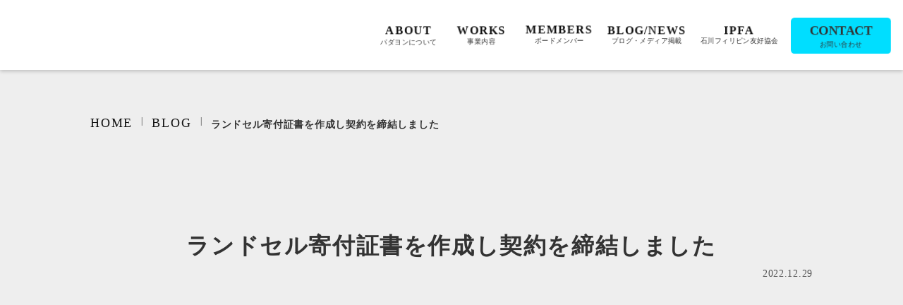

--- FILE ---
content_type: text/html;charset=utf-8
request_url: https://padayon.org/posts/Iq7QKUHk
body_size: 35461
content:
<!DOCTYPE html>
<html lang="ja">
<head><meta charset="utf-8">
<meta name="viewport" content="width=device-width, initial-scale=1">
<title>ランドセル寄付証書を作成し契約を締結しました </title>
<link rel="preconnect" href="https://fonts.gstatic.com" crossorigin>
<meta name="generator" content="Studio.Design">
<meta name="robots" content="all">
<meta property="og:site_name" content="IPFA 石川フィリピン友好協会">
<meta property="og:title" content="ランドセル寄付証書を作成し契約を締結しました ">
<meta property="og:image" content="https://storage.googleapis.com/studio-cms-assets/projects/4yqBnZjdqj/s-302x253_webp_47871dd0-e2d8-4d14-8655-ae1f601c03b6.jpg">
<meta property="og:description" content="石川フィリピン友好協会は、フィリピン・サンマテオ市と中古ランドセルの寄付証書（Deed of Donation）を作成し、本日契約を締結しました。これをもって、金沢市内の小学校を卒業した子供たちから、... ">
<meta property="og:type" content="website">
<meta name="description" content="石川フィリピン友好協会は、フィリピン・サンマテオ市と中古ランドセルの寄付証書（Deed of Donation）を作成し、本日契約を締結しました。これをもって、金沢市内の小学校を卒業した子供たちから、... ">
<meta property="twitter:card" content="summary_large_image">
<meta property="twitter:image" content="https://storage.googleapis.com/studio-cms-assets/projects/4yqBnZjdqj/s-302x253_webp_47871dd0-e2d8-4d14-8655-ae1f601c03b6.jpg">
<meta name="apple-mobile-web-app-title" content="ランドセル寄付証書を作成し契約を締結しました ">
<meta name="format-detection" content="telephone=no,email=no,address=no">
<meta name="chrome" content="nointentdetection">
<meta property="og:url" content="/posts/Iq7QKUHk">
<link rel="icon" type="image/png" href="[object Object]" data-hid="2c9d455">
<link rel="apple-touch-icon" type="image/png" href="[object Object]" data-hid="74ef90c"><link rel="modulepreload" as="script" crossorigin href="/_nuxt/entry.6bc2a31e.js"><link rel="preload" as="style" href="/_nuxt/entry.4bab7537.css"><link rel="prefetch" as="image" type="image/svg+xml" href="/_nuxt/close_circle.c7480f3c.svg"><link rel="prefetch" as="image" type="image/svg+xml" href="/_nuxt/round_check.0ebac23f.svg"><link rel="prefetch" as="script" crossorigin href="/_nuxt/LottieRenderer.7dff33f0.js"><link rel="prefetch" as="script" crossorigin href="/_nuxt/error-404.3f1be183.js"><link rel="prefetch" as="script" crossorigin href="/_nuxt/error-500.4ea9075f.js"><link rel="stylesheet" href="/_nuxt/entry.4bab7537.css"><style>.page-enter-active{transition:.6s cubic-bezier(.4,.4,0,1)}.page-leave-active{transition:.3s cubic-bezier(.4,.4,0,1)}.page-enter-from,.page-leave-to{opacity:0}</style><style>:root{--rebranding-loading-bg:#e5e5e5;--rebranding-loading-bar:#222}</style><style>.app[data-v-d12de11f]{align-items:center;flex-direction:column;height:100%;justify-content:center;width:100%}.title[data-v-d12de11f]{font-size:34px;font-weight:300;letter-spacing:2.45px;line-height:30px;margin:30px}</style><style>.DynamicAnnouncer[data-v-cc1e3fda]{height:1px;margin:-1px;overflow:hidden;padding:0;position:absolute;width:1px;clip:rect(0,0,0,0);border-width:0;white-space:nowrap}</style><style>.TitleAnnouncer[data-v-1a8a037a]{height:1px;margin:-1px;overflow:hidden;padding:0;position:absolute;width:1px;clip:rect(0,0,0,0);border-width:0;white-space:nowrap}</style><style>.publish-studio-style[data-v-74fe0335]{transition:.4s cubic-bezier(.4,.4,0,1)}</style><style>.product-font-style[data-v-ed93fc7d]{transition:.4s cubic-bezier(.4,.4,0,1)}</style><style>/*! * Font Awesome Free 6.4.2 by @fontawesome - https://fontawesome.com * License - https://fontawesome.com/license/free (Icons: CC BY 4.0, Fonts: SIL OFL 1.1, Code: MIT License) * Copyright 2023 Fonticons, Inc. */.fa-brands,.fa-solid{-moz-osx-font-smoothing:grayscale;-webkit-font-smoothing:antialiased;--fa-display:inline-flex;align-items:center;display:var(--fa-display,inline-block);font-style:normal;font-variant:normal;justify-content:center;line-height:1;text-rendering:auto}.fa-solid{font-family:Font Awesome\ 6 Free;font-weight:900}.fa-brands{font-family:Font Awesome\ 6 Brands;font-weight:400}:host,:root{--fa-style-family-classic:"Font Awesome 6 Free";--fa-font-solid:normal 900 1em/1 "Font Awesome 6 Free";--fa-style-family-brands:"Font Awesome 6 Brands";--fa-font-brands:normal 400 1em/1 "Font Awesome 6 Brands"}@font-face{font-display:block;font-family:Font Awesome\ 6 Free;font-style:normal;font-weight:900;src:url(https://storage.googleapis.com/production-os-assets/assets/fontawesome/1629704621943/6.4.2/webfonts/fa-solid-900.woff2) format("woff2"),url(https://storage.googleapis.com/production-os-assets/assets/fontawesome/1629704621943/6.4.2/webfonts/fa-solid-900.ttf) format("truetype")}@font-face{font-display:block;font-family:Font Awesome\ 6 Brands;font-style:normal;font-weight:400;src:url(https://storage.googleapis.com/production-os-assets/assets/fontawesome/1629704621943/6.4.2/webfonts/fa-brands-400.woff2) format("woff2"),url(https://storage.googleapis.com/production-os-assets/assets/fontawesome/1629704621943/6.4.2/webfonts/fa-brands-400.ttf) format("truetype")}</style><style>.spinner[data-v-36413753]{animation:loading-spin-36413753 1s linear infinite;height:16px;pointer-events:none;width:16px}.spinner[data-v-36413753]:before{border-bottom:2px solid transparent;border-right:2px solid transparent;border-color:transparent currentcolor currentcolor transparent;border-style:solid;border-width:2px;opacity:.2}.spinner[data-v-36413753]:after,.spinner[data-v-36413753]:before{border-radius:50%;box-sizing:border-box;content:"";height:100%;position:absolute;width:100%}.spinner[data-v-36413753]:after{border-left:2px solid transparent;border-top:2px solid transparent;border-color:currentcolor transparent transparent currentcolor;border-style:solid;border-width:2px;opacity:1}@keyframes loading-spin-36413753{0%{transform:rotate(0deg)}to{transform:rotate(1turn)}}</style><style>@font-face{font-family:grandam;font-style:normal;font-weight:400;src:url(https://storage.googleapis.com/studio-front/fonts/grandam.ttf) format("truetype")}@font-face{font-family:Material Icons;font-style:normal;font-weight:400;src:url(https://storage.googleapis.com/production-os-assets/assets/material-icons/1629704621943/MaterialIcons-Regular.eot);src:local("Material Icons"),local("MaterialIcons-Regular"),url(https://storage.googleapis.com/production-os-assets/assets/material-icons/1629704621943/MaterialIcons-Regular.woff2) format("woff2"),url(https://storage.googleapis.com/production-os-assets/assets/material-icons/1629704621943/MaterialIcons-Regular.woff) format("woff"),url(https://storage.googleapis.com/production-os-assets/assets/material-icons/1629704621943/MaterialIcons-Regular.ttf) format("truetype")}.StudioCanvas{display:flex;height:auto;min-height:100dvh}.StudioCanvas>.sd{min-height:100dvh;overflow:clip}a,abbr,address,article,aside,audio,b,blockquote,body,button,canvas,caption,cite,code,dd,del,details,dfn,div,dl,dt,em,fieldset,figcaption,figure,footer,form,h1,h2,h3,h4,h5,h6,header,hgroup,html,i,iframe,img,input,ins,kbd,label,legend,li,main,mark,menu,nav,object,ol,p,pre,q,samp,section,select,small,span,strong,sub,summary,sup,table,tbody,td,textarea,tfoot,th,thead,time,tr,ul,var,video{border:0;font-family:sans-serif;line-height:1;list-style:none;margin:0;padding:0;text-decoration:none;-webkit-font-smoothing:antialiased;-webkit-backface-visibility:hidden;box-sizing:border-box;color:#333;transition:.3s cubic-bezier(.4,.4,0,1);word-spacing:1px}a:focus:not(:focus-visible),button:focus:not(:focus-visible),summary:focus:not(:focus-visible){outline:none}nav ul{list-style:none}blockquote,q{quotes:none}blockquote:after,blockquote:before,q:after,q:before{content:none}a,button{background:transparent;font-size:100%;margin:0;padding:0;vertical-align:baseline}ins{text-decoration:none}ins,mark{background-color:#ff9;color:#000}mark{font-style:italic;font-weight:700}del{text-decoration:line-through}abbr[title],dfn[title]{border-bottom:1px dotted;cursor:help}table{border-collapse:collapse;border-spacing:0}hr{border:0;border-top:1px solid #ccc;display:block;height:1px;margin:1em 0;padding:0}input,select{vertical-align:middle}textarea{resize:none}.clearfix:after{clear:both;content:"";display:block}[slot=after] button{overflow-anchor:none}</style><style>.sd{flex-wrap:nowrap;max-width:100%;pointer-events:all;z-index:0;-webkit-overflow-scrolling:touch;align-content:center;align-items:center;display:flex;flex:none;flex-direction:column;position:relative}.sd::-webkit-scrollbar{display:none}.sd,.sd.richText *{transition-property:all,--g-angle,--g-color-0,--g-position-0,--g-color-1,--g-position-1,--g-color-2,--g-position-2,--g-color-3,--g-position-3,--g-color-4,--g-position-4,--g-color-5,--g-position-5,--g-color-6,--g-position-6,--g-color-7,--g-position-7,--g-color-8,--g-position-8,--g-color-9,--g-position-9,--g-color-10,--g-position-10,--g-color-11,--g-position-11}input.sd,textarea.sd{align-content:normal}.sd[tabindex]:focus{outline:none}.sd[tabindex]:focus-visible{outline:1px solid;outline-color:Highlight;outline-color:-webkit-focus-ring-color}input[type=email],input[type=tel],input[type=text],select,textarea{-webkit-appearance:none}select{cursor:pointer}.frame{display:block;overflow:hidden}.frame>iframe{height:100%;width:100%}.frame .formrun-embed>iframe:not(:first-child){display:none!important}.image{position:relative}.image:before{background-position:50%;background-size:cover;border-radius:inherit;content:"";height:100%;left:0;pointer-events:none;position:absolute;top:0;transition:inherit;width:100%;z-index:-2}.sd.file{cursor:pointer;flex-direction:row;outline:2px solid transparent;outline-offset:-1px;overflow-wrap:anywhere;word-break:break-word}.sd.file:focus-within{outline-color:Highlight;outline-color:-webkit-focus-ring-color}.file>input[type=file]{opacity:0;pointer-events:none;position:absolute}.sd.text,.sd:where(.icon){align-content:center;align-items:center;display:flex;flex-direction:row;justify-content:center;overflow:visible;overflow-wrap:anywhere;word-break:break-word}.sd:where(.icon.fa){display:inline-flex}.material-icons{align-items:center;display:inline-flex;font-family:Material Icons;font-size:24px;font-style:normal;font-weight:400;justify-content:center;letter-spacing:normal;line-height:1;text-transform:none;white-space:nowrap;word-wrap:normal;direction:ltr;text-rendering:optimizeLegibility;-webkit-font-smoothing:antialiased}.sd:where(.icon.material-symbols){align-items:center;display:flex;font-style:normal;font-variation-settings:"FILL" var(--symbol-fill,0),"wght" var(--symbol-weight,400);justify-content:center;min-height:1em;min-width:1em}.sd.material-symbols-outlined{font-family:Material Symbols Outlined}.sd.material-symbols-rounded{font-family:Material Symbols Rounded}.sd.material-symbols-sharp{font-family:Material Symbols Sharp}.sd.material-symbols-weight-100{--symbol-weight:100}.sd.material-symbols-weight-200{--symbol-weight:200}.sd.material-symbols-weight-300{--symbol-weight:300}.sd.material-symbols-weight-400{--symbol-weight:400}.sd.material-symbols-weight-500{--symbol-weight:500}.sd.material-symbols-weight-600{--symbol-weight:600}.sd.material-symbols-weight-700{--symbol-weight:700}.sd.material-symbols-fill{--symbol-fill:1}a,a.icon,a.text{-webkit-tap-highlight-color:rgba(0,0,0,.15)}.fixed{z-index:2}.sticky{z-index:1}.button{transition:.4s cubic-bezier(.4,.4,0,1)}.button,.link{cursor:pointer}.submitLoading{opacity:.5!important;pointer-events:none!important}.richText{display:block;word-break:break-word}.richText [data-thread],.richText a,.richText blockquote,.richText em,.richText h1,.richText h2,.richText h3,.richText h4,.richText li,.richText ol,.richText p,.richText p>code,.richText pre,.richText pre>code,.richText s,.richText strong,.richText table tbody,.richText table tbody tr,.richText table tbody tr>td,.richText table tbody tr>th,.richText u,.richText ul{backface-visibility:visible;color:inherit;font-family:inherit;font-size:inherit;font-style:inherit;font-weight:inherit;letter-spacing:inherit;line-height:inherit;text-align:inherit}.richText p{display:block;margin:10px 0}.richText>p{min-height:1em}.richText img,.richText video{height:auto;max-width:100%;vertical-align:bottom}.richText h1{display:block;font-size:3em;font-weight:700;margin:20px 0}.richText h2{font-size:2em}.richText h2,.richText h3{display:block;font-weight:700;margin:10px 0}.richText h3{font-size:1em}.richText h4,.richText h5{font-weight:600}.richText h4,.richText h5,.richText h6{display:block;font-size:1em;margin:10px 0}.richText h6{font-weight:500}.richText [data-type=table]{overflow-x:auto}.richText [data-type=table] p{white-space:pre-line;word-break:break-all}.richText table{border:1px solid #f2f2f2;border-collapse:collapse;border-spacing:unset;color:#1a1a1a;font-size:14px;line-height:1.4;margin:10px 0;table-layout:auto}.richText table tr th{background:hsla(0,0%,96%,.5)}.richText table tr td,.richText table tr th{border:1px solid #f2f2f2;max-width:240px;min-width:100px;padding:12px}.richText table tr td p,.richText table tr th p{margin:0}.richText blockquote{border-left:3px solid rgba(0,0,0,.15);font-style:italic;margin:10px 0;padding:10px 15px}.richText [data-type=embed_code]{margin:20px 0;position:relative}.richText [data-type=embed_code]>.height-adjuster>.wrapper{position:relative}.richText [data-type=embed_code]>.height-adjuster>.wrapper[style*=padding-top] iframe{height:100%;left:0;position:absolute;top:0;width:100%}.richText [data-type=embed_code][data-embed-sandbox=true]{display:block;overflow:hidden}.richText [data-type=embed_code][data-embed-code-type=instagram]>.height-adjuster>.wrapper[style*=padding-top]{padding-top:100%}.richText [data-type=embed_code][data-embed-code-type=instagram]>.height-adjuster>.wrapper[style*=padding-top] blockquote{height:100%;left:0;overflow:hidden;position:absolute;top:0;width:100%}.richText [data-type=embed_code][data-embed-code-type=codepen]>.height-adjuster>.wrapper{padding-top:50%}.richText [data-type=embed_code][data-embed-code-type=codepen]>.height-adjuster>.wrapper iframe{height:100%;left:0;position:absolute;top:0;width:100%}.richText [data-type=embed_code][data-embed-code-type=slideshare]>.height-adjuster>.wrapper{padding-top:56.25%}.richText [data-type=embed_code][data-embed-code-type=slideshare]>.height-adjuster>.wrapper iframe{height:100%;left:0;position:absolute;top:0;width:100%}.richText [data-type=embed_code][data-embed-code-type=speakerdeck]>.height-adjuster>.wrapper{padding-top:56.25%}.richText [data-type=embed_code][data-embed-code-type=speakerdeck]>.height-adjuster>.wrapper iframe{height:100%;left:0;position:absolute;top:0;width:100%}.richText [data-type=embed_code][data-embed-code-type=snapwidget]>.height-adjuster>.wrapper{padding-top:30%}.richText [data-type=embed_code][data-embed-code-type=snapwidget]>.height-adjuster>.wrapper iframe{height:100%;left:0;position:absolute;top:0;width:100%}.richText [data-type=embed_code][data-embed-code-type=firework]>.height-adjuster>.wrapper fw-embed-feed{-webkit-user-select:none;-moz-user-select:none;user-select:none}.richText [data-type=embed_code_empty]{display:none}.richText ul{margin:0 0 0 20px}.richText ul li{list-style:disc;margin:10px 0}.richText ul li p{margin:0}.richText ol{margin:0 0 0 20px}.richText ol li{list-style:decimal;margin:10px 0}.richText ol li p{margin:0}.richText hr{border-top:1px solid #ccc;margin:10px 0}.richText p>code{background:#eee;border:1px solid rgba(0,0,0,.1);border-radius:6px;display:inline;margin:2px;padding:0 5px}.richText pre{background:#eee;border-radius:6px;font-family:Menlo,Monaco,Courier New,monospace;margin:20px 0;padding:25px 35px;white-space:pre-wrap}.richText pre code{border:none;padding:0}.richText strong{color:inherit;display:inline;font-family:inherit;font-weight:900}.richText em{font-style:italic}.richText a,.richText u{text-decoration:underline}.richText a{color:#007cff;display:inline}.richText s{text-decoration:line-through}.richText [data-type=table_of_contents]{background-color:#f5f5f5;border-radius:2px;color:#616161;font-size:16px;list-style:none;margin:0;padding:24px 24px 8px;text-decoration:underline}.richText [data-type=table_of_contents] .toc_list{margin:0}.richText [data-type=table_of_contents] .toc_item{color:currentColor;font-size:inherit!important;font-weight:inherit;list-style:none}.richText [data-type=table_of_contents] .toc_item>a{border:none;color:currentColor;font-size:inherit!important;font-weight:inherit;text-decoration:none}.richText [data-type=table_of_contents] .toc_item>a:hover{opacity:.7}.richText [data-type=table_of_contents] .toc_item--1{margin:0 0 16px}.richText [data-type=table_of_contents] .toc_item--2{margin:0 0 16px;padding-left:2rem}.richText [data-type=table_of_contents] .toc_item--3{margin:0 0 16px;padding-left:4rem}.sd.section{align-content:center!important;align-items:center!important;flex-direction:column!important;flex-wrap:nowrap!important;height:auto!important;max-width:100%!important;padding:0!important;width:100%!important}.sd.section-inner{position:static!important}@property --g-angle{syntax:"<angle>";inherits:false;initial-value:180deg}@property --g-color-0{syntax:"<color>";inherits:false;initial-value:transparent}@property --g-position-0{syntax:"<percentage>";inherits:false;initial-value:.01%}@property --g-color-1{syntax:"<color>";inherits:false;initial-value:transparent}@property --g-position-1{syntax:"<percentage>";inherits:false;initial-value:100%}@property --g-color-2{syntax:"<color>";inherits:false;initial-value:transparent}@property --g-position-2{syntax:"<percentage>";inherits:false;initial-value:100%}@property --g-color-3{syntax:"<color>";inherits:false;initial-value:transparent}@property --g-position-3{syntax:"<percentage>";inherits:false;initial-value:100%}@property --g-color-4{syntax:"<color>";inherits:false;initial-value:transparent}@property --g-position-4{syntax:"<percentage>";inherits:false;initial-value:100%}@property --g-color-5{syntax:"<color>";inherits:false;initial-value:transparent}@property --g-position-5{syntax:"<percentage>";inherits:false;initial-value:100%}@property --g-color-6{syntax:"<color>";inherits:false;initial-value:transparent}@property --g-position-6{syntax:"<percentage>";inherits:false;initial-value:100%}@property --g-color-7{syntax:"<color>";inherits:false;initial-value:transparent}@property --g-position-7{syntax:"<percentage>";inherits:false;initial-value:100%}@property --g-color-8{syntax:"<color>";inherits:false;initial-value:transparent}@property --g-position-8{syntax:"<percentage>";inherits:false;initial-value:100%}@property --g-color-9{syntax:"<color>";inherits:false;initial-value:transparent}@property --g-position-9{syntax:"<percentage>";inherits:false;initial-value:100%}@property --g-color-10{syntax:"<color>";inherits:false;initial-value:transparent}@property --g-position-10{syntax:"<percentage>";inherits:false;initial-value:100%}@property --g-color-11{syntax:"<color>";inherits:false;initial-value:transparent}@property --g-position-11{syntax:"<percentage>";inherits:false;initial-value:100%}</style><style>.snackbar[data-v-e23c1c77]{align-items:center;background:#fff;border:1px solid #ededed;border-radius:6px;box-shadow:0 16px 48px -8px rgba(0,0,0,.08),0 10px 25px -5px rgba(0,0,0,.11);display:flex;flex-direction:row;gap:8px;justify-content:space-between;left:50%;max-width:90vw;padding:16px 20px;position:fixed;top:32px;transform:translateX(-50%);-webkit-user-select:none;-moz-user-select:none;user-select:none;width:480px;z-index:9999}.snackbar.v-enter-active[data-v-e23c1c77],.snackbar.v-leave-active[data-v-e23c1c77]{transition:.4s cubic-bezier(.4,.4,0,1)}.snackbar.v-enter-from[data-v-e23c1c77],.snackbar.v-leave-to[data-v-e23c1c77]{opacity:0;transform:translate(-50%,-10px)}.snackbar .convey[data-v-e23c1c77]{align-items:center;display:flex;flex-direction:row;gap:8px;padding:0}.snackbar .convey .icon[data-v-e23c1c77]{background-position:50%;background-repeat:no-repeat;flex-shrink:0;height:24px;width:24px}.snackbar .convey .message[data-v-e23c1c77]{font-size:14px;font-style:normal;font-weight:400;line-height:20px;white-space:pre-line}.snackbar .convey.error .icon[data-v-e23c1c77]{background-image:url(/_nuxt/close_circle.c7480f3c.svg)}.snackbar .convey.error .message[data-v-e23c1c77]{color:#f84f65}.snackbar .convey.success .icon[data-v-e23c1c77]{background-image:url(/_nuxt/round_check.0ebac23f.svg)}.snackbar .convey.success .message[data-v-e23c1c77]{color:#111}.snackbar .button[data-v-e23c1c77]{align-items:center;border-radius:40px;color:#4b9cfb;display:flex;flex-shrink:0;font-family:Inter;font-size:12px;font-style:normal;font-weight:700;justify-content:center;line-height:16px;padding:4px 8px}.snackbar .button[data-v-e23c1c77]:hover{background:#f5f5f5}</style><style>a[data-v-757b86f2]{align-items:center;border-radius:4px;bottom:20px;height:20px;justify-content:center;left:20px;perspective:300px;position:fixed;transition:0s linear;width:84px;z-index:2000}@media (hover:hover){a[data-v-757b86f2]{transition:.4s cubic-bezier(.4,.4,0,1);will-change:width,height}a[data-v-757b86f2]:hover{height:32px;width:200px}}[data-v-757b86f2] .custom-fill path{fill:var(--03ccd9fe)}.fade-enter-active[data-v-757b86f2],.fade-leave-active[data-v-757b86f2]{position:absolute;transform:translateZ(0);transition:opacity .3s cubic-bezier(.4,.4,0,1);will-change:opacity,transform}.fade-enter-from[data-v-757b86f2],.fade-leave-to[data-v-757b86f2]{opacity:0}</style><style>.design-canvas__modal{height:100%;pointer-events:none;position:fixed;transition:none;width:100%;z-index:2}.design-canvas__modal:focus{outline:none}.design-canvas__modal.v-enter-active .studio-canvas,.design-canvas__modal.v-leave-active,.design-canvas__modal.v-leave-active .studio-canvas{transition:.4s cubic-bezier(.4,.4,0,1)}.design-canvas__modal.v-enter-active .studio-canvas *,.design-canvas__modal.v-leave-active .studio-canvas *{transition:none!important}.design-canvas__modal.isNone{transition:none}.design-canvas__modal .design-canvas__modal__base{height:100%;left:0;pointer-events:auto;position:fixed;top:0;transition:.4s cubic-bezier(.4,.4,0,1);width:100%;z-index:-1}.design-canvas__modal .studio-canvas{height:100%;pointer-events:none}.design-canvas__modal .studio-canvas>*{background:none!important;pointer-events:none}</style></head>
<body ><div id="__nuxt"><div><span></span><!----><!----></div></div><script type="application/json" id="__NUXT_DATA__" data-ssr="true">[["Reactive",1],{"data":2,"state":42,"_errors":43,"serverRendered":45,"path":46,"pinia":47},{"dynamicDataposts/Iq7QKUHk":3},{"cover":4,"iT6t9rPk":5,"body":24,"title":25,"slug":26,"_meta":27,"_filter":39,"id":41},"https://storage.googleapis.com/studio-cms-assets/projects/4yqBnZjdqj/s-302x253_webp_47871dd0-e2d8-4d14-8655-ae1f601c03b6.jpg",[6],{"title":7,"slug":8,"_meta":9,"_filter":22,"id":23},"IPFA","DB_rGZz7",{"project":10,"publishedAt":12,"createdAt":13,"order":14,"publishType":15,"schema":16,"uid":20,"updatedAt":21},{"id":11},"JxhnPgFFxxF9KjJwmUhJ",["Date","2022-11-14T07:56:37.000Z"],["Date","2022-11-14T07:56:27.000Z"],-8,"draft",{"id":17,"key":18,"postType":19},"f1xKDpDElD0MGoQeBGgD","Da2DTCQx","blank","TJDKLeW9",["Date","2022-11-14T07:56:27.000Z"],[],"mVbXwuWbbuZeig5qGDXP","\u003Cp data-uid=\"jjfMZjI6\" data-time=\"1672295883683\">石川フィリピン友好協会は、フィリピン・サンマテオ市と中古ランドセルの寄付証書（Deed of Donation）を作成し、本日契約を締結しました。\u003C/p>\u003Cp data-uid=\"rJpa9ikj\" data-time=\"1672296523632\">\u003C/p>\u003Cp data-uid=\"uUt5JOe_\" data-time=\"1672296648117\">これをもって、金沢市内の小学校を卒業した子供たちから、途上国の子どもたちを支援するため無償提供してもらったランドセル１００個を、フィリピン・サンマテオ市内の小学校に寄贈します。\u003C/p>\u003Cp data-uid=\"AWCcuoxt\" data-time=\"1672296525225\">\u003C/p>\u003Cp data-uid=\"sWbQEoRE\" data-time=\"1672295976267\">寄贈するランドセルは、６年間使い終わった中古品ですが、新品のように綺麗なものも多く、フィリピンの税関を通過する上で、フィリピン国内で売りさばくようなビジネスではない（Non-Profit）という証明も同時に必要となってきますが、サンマテオ市の議員（congressman）、議会（council）、市長（Mayor）への事業説明を経て、ようやく寄付証書に双方署名することができました。\u003C/p>\u003Cp data-uid=\"41x90dOC\" data-time=\"1672296527244\">\u003C/p>\u003Cp data-uid=\"i5bzIZ6f\" data-time=\"1672296436264\">年明け１月にも、ランドセルを船便に乗せる発送作業に入ります。日本の子どもたちの想いが、早くフィリピンの子どもたちに届けられるよう頑張ります。\u003C/p>\u003Cp data-uid=\"MD9aRHtC\" data-time=\"1672295218706\">\u003C/p>","ランドセル寄付証書を作成し契約を締結しました","Iq7QKUHk",{"project":28,"publishedAt":29,"createdAt":30,"order":31,"publishType":32,"schema":33,"uid":37,"updatedAt":38},{"id":11},["Date","2022-12-29T06:40:25.000Z"],["Date","2022-12-29T05:56:34.000Z"],-1,"change",{"id":34,"key":35,"postType":36},"RGWhAQW06EDseNCdPwZj","posts","post","lNYLl1Fq",["Date","2022-12-29T06:50:48.000Z"],[40],"iT6t9rPk:TJDKLeW9","HuXj27hjJqVp9QXztoOi",{},{"dynamicDataposts/Iq7QKUHk":44},null,true,"/posts/Iq7QKUHk",{"cmsContentStore":48,"indexStore":52,"projectStore":55,"productStore":75,"pageHeadStore":329},{"listContentsMap":49,"contentMap":50},["Map"],["Map",51,3],"posts/Iq7QKUHk",{"routeType":53,"host":54},"publish","padayon.org",{"project":56},{"id":57,"name":58,"type":59,"customDomain":60,"iconImage":60,"coverImage":61,"displayBadge":62,"integrations":63,"snapshot_path":73,"snapshot_id":74,"recaptchaSiteKey":-1},"4yqBnZjdqj","PADAYON","web","","https://storage.googleapis.com/production-os-assets/assets/2ba709d5-e3f2-41ec-8269-0fca4bc24ecd",false,[64,67,70],{"integration_name":65,"code":66},"google-analytics","UA-padayon",{"integration_name":68,"code":69},"google-tag-manager","GTM-WRLT44L",{"integration_name":71,"code":72},"typesquare","unused","https://storage.googleapis.com/studio-publish/projects/4yqBnZjdqj/YWy0VngbaM/","YWy0VngbaM",{"product":76,"isLoaded":45,"selectedModalIds":326,"redirectPage":44,"isInitializedRSS":62,"pageViewMap":327,"symbolViewMap":328},{"breakPoints":77,"colors":90,"fonts":91,"head":152,"info":158,"pages":165,"resources":272,"symbols":279,"style":299,"styleVars":301,"enablePassword":62,"classes":323,"publishedUid":-1},[78,81,84,87],{"maxWidth":79,"name":80},480,"mobile",{"maxWidth":82,"name":83},768,"tablet",{"maxWidth":85,"name":86},1140,"small",{"maxWidth":88,"name":89},360,"mini",[],[92,120,124,128,133,139,144,148],{"family":93,"subsets":94,"variants":100,"vendor":119},"Montserrat",[95,96,97,98,99],"cyrillic","cyrillic-ext","latin","latin-ext","vietnamese",[101,102,103,104,105,106,107,108,109,110,111,112,113,114,115,116,117,118],"100","100italic","200","200italic","300","300italic","regular","italic","500","500italic","600","600italic","700","700italic","800","800italic","900","900italic","google",{"family":121,"subsets":122,"variants":123,"vendor":119},"Josefin Sans",[97,98,99],[101,103,105,107,109,111,113,102,104,106,108,110,112,114],{"family":125,"subsets":126,"variants":127,"vendor":119},"Lato",[97,98],[101,102,105,106,107,108,113,114,117,118],{"family":129,"subsets":130,"variants":132,"vendor":119},"Noto Sans JP",[131,97],"japanese",[101,105,107,109,113,117],{"family":134,"subsets":135,"variants":138,"vendor":119},"Roboto",[95,96,136,137,97,98,99],"greek","greek-ext",[101,102,105,106,107,108,109,110,113,114,117,118],{"family":140,"subsets":141,"variants":143,"vendor":119},"M PLUS Rounded 1c",[95,96,136,137,142,131,97,98,99],"hebrew",[101,105,107,109,113,115,117],{"family":145,"subsets":146,"variants":147,"vendor":119},"Open Sans",[95,96,136,137,142,97,98,99],[105,107,109,111,113,115,106,108,110,112,114,116],{"family":149,"subsets":150,"variants":151,"vendor":119},"Raleway",[95,96,97,98,99],[101,103,105,107,109,111,113,115,117,102,104,106,108,110,112,114,116,118],{"favicon":153,"lang":154,"meta":155,"title":157},{"isTrusted":45},"ja",{"description":156,"og:image":60},"一般社団法人PADAYONは、フィリピンの社会課題の解決に取り組むソーシャルスタートアップです。インパクト投資を通じて、スモールビジネスを開業するための起業支援を行っています。","IPFA 石川フィリピン友好協会",{"baseWidth":159,"created_at":160,"screen":161,"type":59,"updated_at":163,"version":164},1280,1518591100346,{"height":162,"isAutoHeight":62,"width":159,"workingState":62},600,1518792996878,"4.1.3",[166,179,190,198,206,215,222,229,236,241,245,249,253,257,261],{"head":167,"id":171,"position":172,"uuid":174,"symbolIds":175},{"lang":154,"meta":168,"title":58},{"description":169,"og:image":170},"一般社団法人PADAYONとパダヨンジャパン株式会社は、スモールビジネスを通じてフィリピンの課題解決に取り組むソーシャルスタートアップです。","https://storage.googleapis.com/production-os-assets/assets/8bb05e20-d337-4cef-8440-462506bd7047","/",{"x":173,"y":173},0,"7004e4dc-9a32-44ea-90d7-8c21176d91e0",[176,177,178],"400f0cf9-0be8-478e-94ee-cb051000f803","04811285-61e6-4d57-a7f6-adad5b0aa4ee","a8b3e69d-1191-47e7-be3e-8d8602346341",{"head":180,"id":185,"type":186,"uuid":187,"symbolIds":188},{"lang":154,"meta":181,"title":184},{"description":182,"og:image":183},"PADAYONは、スモールビジネス開発を通じてフィリピンの社会課題の解決に取り組むインパクトスタートアップです。","https://storage.googleapis.com/production-os-assets/assets/a14cd36f-c39d-40a5-9fbb-d20257268e02","PADAYON ABOUT","about","page","a4613e8a-fb7c-42d9-8985-24c95fb57c46",[176,177,189,178],"ce32b652-a5c5-4401-a154-028556b09972",{"head":191,"id":195,"type":186,"uuid":196,"symbolIds":197},{"lang":154,"meta":192,"title":194},{"description":156,"og:image":193},"https://storage.googleapis.com/production-os-assets/assets/c08bf8fe-76d3-4c4c-a610-8415c00838c3","PADAYON WORKS","works","b564bf0f-c522-436f-b513-16d11e9f446d",[176,177,178],{"head":199,"id":203,"type":186,"uuid":204,"symbolIds":205},{"meta":200,"title":202},{"description":156,"og:image":201},"https://storage.googleapis.com/production-os-assets/assets/aecfc731-3696-485c-8b90-14275812a9f4","PADAYON MEMBERS","members","2b04af4e-1437-4bff-9ea0-d5ecfc3eb076",[177,176,178],{"head":207,"id":211,"position":212,"type":186,"uuid":213,"symbolIds":214},{"lang":154,"meta":208,"title":210},{"description":156,"og:image":209},"https://storage.googleapis.com/production-os-assets/assets/64bf7bc7-aab6-4202-b556-b9433eb8a31e","PADAYON BLOG","bolg-news",{"x":173,"y":173},"8d616859-1509-46e9-82f3-fb376151813b",[176,177,178],{"head":216,"id":7,"position":218,"type":186,"uuid":219,"symbolIds":220},{"lang":154,"meta":217,"title":157},{"description":156,"og:image":209},{"x":173,"y":173},"c891b458-9eb4-4047-a5b8-9ab9c69552b7",[176,221],"e290c089-8921-466e-8e73-4e1b5d946811",{"head":223,"id":226,"type":186,"uuid":227,"symbolIds":228},{"meta":224,"title":60},{"description":156,"og:image":225},"https://storage.googleapis.com/production-os-assets/assets/815732d6-0051-4945-958b-a2a2313d8c61","contact","b5bafb42-97db-46d5-85f9-7dfe6d5e6224",[178,176],{"head":230,"id":233,"type":186,"uuid":234,"symbolIds":235},{"meta":231,"title":60},{"og:image":232},"https://storage.googleapis.com/production-os-assets/assets/563466af-d0fd-4bbe-b4e7-9cb735a9acc1","404","0c86903b-296b-4694-a5cb-550d867288a9",[176,178],{"id":237,"responsive":45,"type":238,"uuid":239,"symbolIds":240},"menu","modal","a31ee2b7-6489-445d-858d-9998e41b8ece",[],{"id":242,"responsive":45,"type":238,"uuid":243,"symbolIds":244},"IPFA-menu","3badc5d1-c7b1-4c83-82e3-be091313c208",[],{"id":246,"responsive":45,"type":238,"uuid":247,"symbolIds":248},"menu-2","9fb0a14d-1a2d-4d78-a1a7-f072105f980d",[],{"id":250,"responsive":45,"type":238,"uuid":251,"symbolIds":252},"gotoippei-2","56209bcc-d320-4cea-bf3e-696f4134e1b8",[],{"id":254,"responsive":45,"type":238,"uuid":255,"symbolIds":256},"menu-1","bbc1f5e8-e04b-49ff-be6b-c63b79d59116",[],{"id":258,"responsive":45,"type":238,"uuid":259,"symbolIds":260},"hoge","6adcffe2-e0b3-4a7c-aff2-17db66fc431f",[],{"cmsRequest":262,"head":264,"id":269,"type":186,"uuid":270,"symbolIds":271},{"contentSlug":263,"schemaKey":35},"{{$route.params.slug}}",{"meta":265,"title":268},{"description":266,"og:image":267},"{{body}} ","{{cover}}","{{title}} ","posts/:slug","531f38ec-3587-4a84-a44d-d29683423ff8",[176,189,178],{"rssList":273,"apiList":278,"cmsProjectId":11},[274],{"id":275,"name":276,"url":277},"a2c49fc3-0482-4952-a4a9-c82d52893b99","Untitled RSS Feed","https://rss.app/feeds/S6IQVAzpzLogNE5z.xml",[],[280,282,283,284,286,288,290,292,293,294,295,297],{"uuid":281},"296809ce-e04e-4096-b90b-fdb6ca38cf15",{"uuid":189},{"uuid":177},{"uuid":285},"7de6f510-d546-41ee-91eb-5aef163def82",{"uuid":287},"1d874a44-c815-4d27-a0df-8be167fe46fc",{"uuid":289},"4846c660-391d-47f7-8a1e-525772323c54",{"uuid":291},"5653daa4-7175-4b2a-895c-b52351ec3a79",{"uuid":178},{"uuid":176},{"uuid":221},{"uuid":296},"44dd6fcf-b325-40b1-87c6-4319aabc71e7",{"uuid":298},"9a4a922f-8150-421e-b925-fcdb3762e719",{"fontFamily":300},[],{"fontFamily":302},[303,305,308,310,313,315,318,321],{"key":304,"name":60,"value":93},"a5af6a4f",{"key":306,"name":60,"value":307},"6eb5c5a0","'Josefin Sans'",{"key":309,"name":60,"value":125},"368a167d",{"key":311,"name":60,"value":312},"3b97997c","'Noto Sans JP'",{"key":314,"name":60,"value":134},"379cb807",{"key":316,"name":60,"value":317},"18a035fa","'M PLUS Rounded 1c'",{"key":319,"name":60,"value":320},"558a18bb","'Open Sans'",{"key":322,"name":60,"value":149},"e195502b",{"typography":324,"motion":325},[],[],[],{},["Map"],{"googleFontMap":330,"typesquareLoaded":62,"hasCustomFont":62,"materialSymbols":331},["Map"],[]]</script><script>window.__NUXT__={};window.__NUXT__.config={public:{apiBaseUrl:"https://api.studiodesignapp.com/api",cmsApiBaseUrl:"https://api.cms.studiodesignapp.com",previewBaseUrl:"https://preview.studio.site",facebookAppId:"569471266584583",firebaseApiKey:"AIzaSyBkjSUz89vvvl35U-EErvfHXLhsDakoNNg",firebaseProjectId:"studio-7e371",firebaseAuthDomain:"studio-7e371.firebaseapp.com",firebaseDatabaseURL:"https://studio-7e371.firebaseio.com",firebaseStorageBucket:"studio-7e371.appspot.com",firebaseMessagingSenderId:"373326844567",firebaseAppId:"1:389988806345:web:db757f2db74be8b3",studioDomain:".studio.site",studioPublishUrl:"https://storage.googleapis.com/studio-publish",studioPublishIndexUrl:"https://storage.googleapis.com/studio-publish-index",rssApiPath:"https://rss.studiodesignapp.com/rssConverter",embedSandboxDomain:".studioiframesandbox.com",apiProxyUrl:"https://studio-api-proxy-rajzgb4wwq-an.a.run.app",proxyApiBaseUrl:"",isDev:false,fontsApiBaseUrl:"https://fonts.studio.design",jwtCookieName:"jwt_token"},app:{baseURL:"/",buildAssetsDir:"/_nuxt/",cdnURL:""}}</script><script type="module" src="/_nuxt/entry.6bc2a31e.js" crossorigin></script></body>
</html>

--- FILE ---
content_type: text/plain; charset=utf-8
request_url: https://analytics.studiodesignapp.com/event
body_size: -228
content:
Message published: 17839986207724298